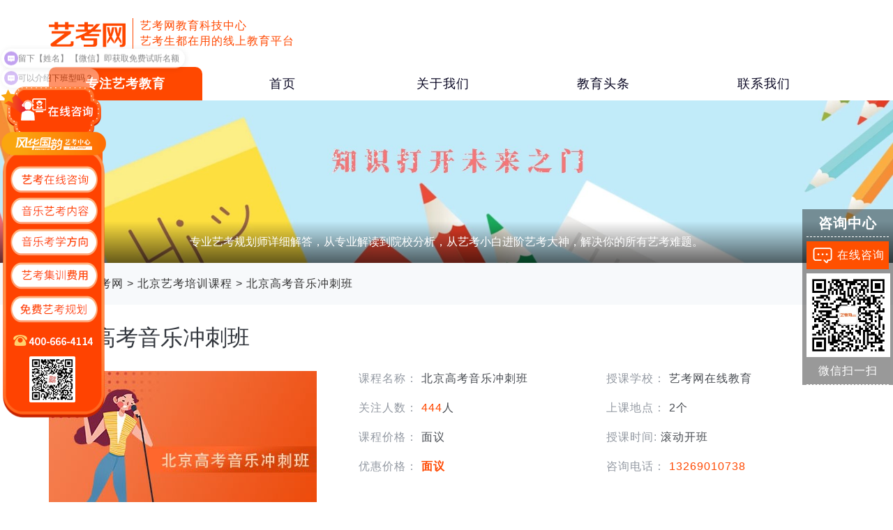

--- FILE ---
content_type: text/html; charset=UTF-8
request_url: https://www.yikaowang.cn/course/1.html
body_size: 6757
content:
<script type="application/ld+json">
	{
		"@context": "https://ziyuan.baidu.com/contexts/cambrian.jsonld",
    "@id": "https://www.yikaowang.cn/course/1.html",
		"title": "北京高考音乐冲刺班（北京高考音乐冲刺辅导班/学校）_艺考网在线教育",
    "description": "　　高考音乐冲刺班招生对象 　　 　　有志于报考2021年全国音乐类艺术院校的应往届高中、中专或同等学历音...",
    "pubDate":"2024-03-19T09:43:52",
    "UpDate":"2024-03-19T09:44:54",
    "IrDate":"2024-03-19T09:44:54"
	}

</script>

<!DOCTYPE html>
<html lang="zh-CN">
<head>
  <meta http-equiv="Content-Type" content="text/html; charset='UTF-8'"/>
  <meta name="viewport" content="width=device-width, initial-scale=1, maximum-scale=1, user-scalable=no">
  <title>北京高考音乐冲刺班（北京高考音乐冲刺辅导班/学校）_艺考网在线教育</title>
  <meta name="Keywords" content="艺考网_艺考生_艺考培训_艺考网在线教育平台"/>
  <meta name="Description" content="　　高考音乐冲刺班招生对象 　　 　　有志于报考2021年全国音乐类艺术院校的应往届高中、中专或同等学历音..."/>
  <!--文件 -->
  <!-- HTML5 shim 和 Respond.js 是为了让 IE8 支持 HTML5 元素和媒体查询（media queries）功能 -->
  <!-- 警告：通过 file:// 协议（就是直接将 html 页面拖拽到浏览器中）访问页面时 Respond.js 不起作用 -->
  <!--[if lt IE 9]>
  <script src="/static/js/html5shiv.min.js"></script>
  <script src="/static/js/respond.min.js"></script>
  <![endif]-->
  <!--公共样式-->
  <link rel="stylesheet" type="text/css" href="/css/app.css?id=26c236475b9312f76865"/>
  <!--本页面样式-->
    <link rel="stylesheet" type="text/css" href="/static/css/org/course/coursedetail.css"/>
</head>
<body>
<!--头部导航-->
<div class="zwcWidth visible-lg">
  <!--头部登录-->
  	<!-- <div class="header-top-box">
  		<div class="container">
  			<div class="header-top">
  				<p class="header-toplf">
  					您好， 欢迎来到
  					<a href="https://www.yikaowang.cn" target="_blank">
  					艺考网！</a>
  				</p>
  				<p class="header-toprt">
  					<a href="https://www.yikaowang.cn" target="_blank">
  						首页
  					</a>
  					<span></span>
  					<a hr2ef="" target="_blank">
  						招生代理
  					</a>
  					<span></span>
  					<a href="https://www.yikaowang.cn/connect_us" target="_blank">
  						联系我们
  					</a>
  				</p>
  			</div>
  		</div>
  	</div> -->

    <div class="container">
      <!--logo-->
      <div class="logo-box">
        <div class="logo-lf">
          <a href="https://www.yikaowang.cn" target="_blank">
            <h1>
              <img src="/imgs/logo.png" alt="艺考网-艺考生在线艺考培训教育平台"/>
            </h1>
          </a>
          <ul>
            <li>艺考网教育科技中心</li>
            <li>艺考生都在用的线上教育平台</li>
          </ul>
        </div>
        <!-- <ul class="logo-rt">
          <img src="/imgs/top-tel.png" alt="艺考培训中心"/>

        </ul> -->
      </div>
      <!--nav-->
      <div class="nav-box">
        <div class="nav-lf">
          <p class="navlf-title">专注艺考教育</p>
          <ul class="navlf-con">
            <li>
              <a hre1f="" target="_blank">音乐培训</a>
            </li>
            <li>
              <a hre1f="" target="_blank">表演培训</a>
            </li>
            <li>
              <a hre1f="" target="_blank">播音主持培训</a>
            </li>
            <li>
              <a hre1f="" target="_blank">舞蹈培训</a>
            </li>
            <li>
              <a hre1f="" target="_blank">编导培训</a>
            </li>
            <li>
              <a hre1f="" target="_blank">美术培训</a>
            </li>
            <li>
              <a hre1f="" target="_blank">书法培训</a>
            </li>
            <li>
              <a hre1f="" target="_blank">艺考文化课</a>
            </li>
            <!-- <li>
              <a hr1ef="" target="_blank">
                <p>音乐</p>
                <p>12年口碑积累</p>
                <span></span>
              </a>
            </li>
            <li>
              <a hre2f="" target="_blank">
                <p>表演</p>
                <p>名校专业教师坐镇</p>
                <span></span>
              </a>
            </li>
            <li>
              <a hr1ef="" target="_blank">
                <p>播音主持</p>
                <p>专业设备+名师指导</p>
                <span></span>
              </a>
            </li>
            <li>
              <a hre1f="" target="_blank">
                <p>舞蹈</p>
                <p>声台行表全面发展</p>
                <span></span>
              </a>
            </li> -->
          </ul>
        </div>
        <ul class="nav-rt">
          <li><a href="https://www.yikaowang.cn" target="_blank">首页</a></li>
          <li><a href="https://www.yikaowang.cn/about" target="_blank">关于我们</a></li>
          <li><a href="https://www.yikaowang.cn/baike" target="_blank">教育头条</a></li>
          <li><a href="https://www.yikaowang.cn/connect_us" target="_blank">联系我们</a></li>
        </ul>
      </div>


    </div>
</div>


<!--非PC-->
<div class="hidden-lg">
  <div class="head-xs">
    <div class="logo-xs">
      <img src="/imgs/logo.png" alt="艺考培训哪里好"/>
    </div>
    <ul class="nav-xs">
      <li class="active">
        <a href="https://www.yikaowang.cn" target="_blank">
          首页
        </a>
      </li>
      <li>
        <a href="https://www.yikaowang.cn/about" target="_blank">
          关于我们
        </a>
      </li>
      <!--<li>
        <a href="" target="_blank">
          培训学校
        </a>
      </li>-->
      <li>
        <a href="https://www.yikaowang.cn/baike" target="_blank">
          教育头条
        </a>
      </li>
      <li>
        <a href="https://www.yikaowang.cn/connect_us" target="_blank">
          联系我们
        </a>
      </li>

    </ul>
  </div>
</div>

<div class="home_css">
    <!--内容区域-->
  <div class="bg_box">
    <!--banner-->
    <div class="banner-box visible-lg">
      <img src="/imgs/organ/d5456e359.jpg" alt=""/>
      <div class="banner-text">
        <div class="container">
          专业艺考规划师详细解答，从专业解读到院校分析，从艺考小白进阶艺考大神，解决你的所有艺考难题。
        </div>
      </div>
    </div>
    <!--面包屑-->
    <div class="bread-box">
      <p class="container">
				<span>
					位置：
				</span>
        <a href="https://www.yikaowang.cn" target="_blank">
          艺考网
        </a>
        >
        <a href="https://www.yikaowang.cn/course" target="_blank">
          北京艺考培训课程
        </a>
        >
        <span>
					北京高考音乐冲刺班
				</span>
      </p>

    </div>
    <!--价格-->
    <div class="price-box">
      <div class="container">

        <h1 class="price-title">
          北京高考音乐冲刺班
        </h1>
        <div class="detail-price">
          <div class="price-lf">
            <img src="http://yikaowang.oss-cn-beijing.aliyuncs.com/images/9c553d695c6d4d391523d3f3c969cf08.jpg" alt=""/>
          </div>
          <div class="price-rt">
            <ul class="price-con">
              <li>
                <span>课程名称：</span>
                北京高考音乐冲刺班
              </li>
              <li>
                <span>授课学校：</span>
                艺考网在线教育
              </li>
              <li>
                <span>关注人数：</span>
                <span class="price-num1">444</span>人
              </li>
              <li>
                <span>上课地点：</span>
                2个
              </li>
              <li>
                <span>课程价格：</span>
                面议
              </li>
              <li>
                <span>授课时间:</span>
                滚动开班
              </li>
              <li>
                <span>优惠价格：</span>
                <span class="price-num2">面议</span>
              </li>
              <li>
                <span>咨询电话：</span>
                <span class="price-num1">13269010738</span>
              </li>
            </ul>
            <p class="price-btn">
              预约试听
            </p>
          </div>
        </div>
      </div>

    </div>

    <div class="detail-box">
      <div class="container">
        <div class="detail-con">
          <div class="detail-lf">
            <p class="kcxq-title">
              课程详情
              <span>2020-11-25 10:42:02</span>
            </p>
            <div class="kcxq-con">
              <p>　<strong>　高考音乐冲刺班招生对象</strong></p>
<p>　　</p>
<p>　　有志于报考2021年全国音乐类艺术院校的应往届高中、中专或同等学历音乐高考学生。</p>
<p>　　</p>
<p>　　专业特色：</p>
<p>　　</p>
<p>　　1、艺术名校高考音乐冲刺讲师全程授课，全面掌控考试动态，名校资深教授、历届主考老师亲临指导。</p>
<p>　　</p>
<p>　　2、针对考生报考目标向招考院校定向一对一推荐，提供全程无忧的个性化艺考方案。</p>
<p>　　</p>
<p>　　3、邀请我校历届考入名校学生与新生见面，交流考试经验和体会。</p>
<p>　　</p>
<p>　　4、学员入学测试，因材施教，做到全程掌握学习水平和考试进度。</p>
<p>　　</p>
<p>　　5、自编教材，合理配置课程，做到较大程度提高学习成绩。</p>
<p>　　</p>
<p>　　6、小班授课，全程指导； 管理严格，食宿一体。</p>
<p>　　</p>
<p>　　7、入学即签订培训协议，为学生提供专业保障。</p>
<p>　　</p>
<p>　　8、远程教育，答疑解惑。</p>
<p>　　</p>
<p>　　<strong>高考音乐冲刺课程内容</strong></p>
<p>　　</p>
<p>　　基础课程：</p>
<p>　　</p>
<p>　　1、美声唱法，民族唱法</p>
<p>　　</p>
<p>　　2、声乐的发声的技巧和方法</p>
<p>　　</p>
<p>　　3、试唱练耳，乐理</p>
<p>　　</p>
<p>　　4、中外歌剧名曲咏叹调练习</p>
<p>　　</p>
<p>　<strong>　高考音乐艺术生考什么</strong></p>
<p>　　</p>
<p>　　1.联考内容考试内容为：声乐、钢琴、练耳、视唱、乐理。</p>
<p>　　</p>
<p>　　2.校考专业方向划分：大致为音乐教育(师范类)和音乐表演。</p>
<p>　　</p>
<p>　　音乐校考教育类考试内容：声乐、钢琴、视唱练耳、音乐知识、素质面试等。</p>
<p>　　</p>
<p>　　音乐校考表演类考试内容：主科(声乐、钢琴、小提琴、大提琴、琵琶、二胡、手风琴等择其一)、视唱练耳、音乐知识、素质面试等。</p>

            </div>

            <div class="kcxq-instro">
              <p class="kcxq-instro-img">
                <img src="http://yikaowang.oss-cn-beijing.aliyuncs.com/images/9c553d695c6d4d391523d3f3c969cf08.jpg" alt=""/>
              </p>
              <ul class="kcxq-instro-con">
                <li> 北京高考音乐冲刺班</li>
                <li>艺考网在线教育</li>
              </ul>
              <p class="kcxq-instro-btn">
                  <span>
                    在线咨询
                  </span>
              </p>
            </div>


          <!-- 新增板块 -->
          <div class="kcxq-shuoming visible-lg">
            更多培训课程,学习资讯,课程优惠,课程班型,请进入 <a target="_blank" href="https://www.yikaowang.cn/course/1.html">北京高考音乐冲刺班</a>
            详情了解 <br>你也可以留下你的联系方式，让课程老师跟你详细解答:
            <a href="http://p.qiao.baidu.com/cps/chat?siteId=16124649&userId=31782190&siteToken=907f9c0ac8c0ebc30ab8c4ce7d22bcae" target="_blank" rel="nofollow">
              在线咨询
              </a>

          </div>

            <div class="xgtj-box">
              <p class="xgtj-title">
                相关推荐
                <span></span>
              </p>
              <ul class="xgtj-list">
                                  <li>
                    <a href="https://www.yikaowang.cn/course/59.html" target="_blank">
                      四川音乐艺考培训
                    </a>
                  </li>
                                  <li>
                    <a href="https://www.yikaowang.cn/course/58.html" target="_blank">
                      烟台音乐艺考培训
                    </a>
                  </li>
                                  <li>
                    <a href="https://www.yikaowang.cn/course/57.html" target="_blank">
                      沈阳音乐艺考集训营
                    </a>
                  </li>
                                  <li>
                    <a href="https://www.yikaowang.cn/course/56.html" target="_blank">
                      合肥音乐艺考培训
                    </a>
                  </li>
                                  <li>
                    <a href="https://www.yikaowang.cn/course/55.html" target="_blank">
                      艺术特长生考前培训
                    </a>
                  </li>
                                  <li>
                    <a href="https://www.yikaowang.cn/course/54.html" target="_blank">
                      音乐学培训
                    </a>
                  </li>
                                  <li>
                    <a href="https://www.yikaowang.cn/course/53.html" target="_blank">
                      郑州古筝培训班
                    </a>
                  </li>
                                  <li>
                    <a href="https://www.yikaowang.cn/course/52.html" target="_blank">
                      南京音乐艺考培训班
                    </a>
                  </li>
                                  <li>
                    <a href="https://www.yikaowang.cn/course/51.html" target="_blank">
                      西安声乐艺考培训班
                    </a>
                  </li>
                                  <li>
                    <a href="https://www.yikaowang.cn/course/50.html" target="_blank">
                      郑州声乐艺考培训机构
                    </a>
                  </li>
                              </ul>

            </div>
          </div>
          <div class="detail-rt">
            <!-- 表单 -->
            <div class="rtcon-item" style="background: url(/imgs/organ/ly_bg.jpg) no-repeat center; background-size: cover;">
              <p class="rtcon-title">申请试听课程</p>
              <p class="rtcon-xian"></p>
              <p class="rtcon-ins">只要一个电话</p>
              <p class="rtcon-ins">我们免费为您回电</p>
              <ul class="mfzx-con">
                <li>
                  <input id="name1" name="name1" type="text" placeholder="请输入您的姓名"/>
                </li>
                <li>
                  <input id="tel1" name="tel1" type="text" placeholder="请输入您的联系方式"/>
                </li>
                <li>
                  <select name="major1" id="major1">
                    <option value="0">请选择课程</option>
                                          <option value="1">音乐</option>
                                          <option value="2">表演</option>
                                          <option value="3">播音主持</option>
                                          <option value="4">舞蹈</option>
                                          <option value="5">古筝</option>
                                          <option value="6">钢琴</option>
                                          <option value="7">美术</option>
                                          <option value="8">书法</option>
                                          <option value="9">编导</option>
                                          <option value="10">艺考文化课</option>
                                          <option value="11">艺术留学</option>
                                          <option value="12">少儿艺术</option>
                                          <option value="13">声乐</option>
                                      </select>
                </li>
                <li>
                  <textarea name="content1" id="content1" placeholder="咨询内容"></textarea>
                </li>
                <li id="submitbtn">
                  <input class="sqstbtn" type="button" value="申请试听"/>
                </li>
              </ul>
            </div>


            <p class="xgzx-title">
              相关资讯
            </p>
            <ul class="xgzx-con">
                              <li>
                  <a href="https://www.yikaowang.cn/baike/250.html" target="_blank">
                    <p>
                      <img src="https://cdn.fhgy.cn/images/articles/article_default.jpg" alt="音乐艺考专业有哪些"/>
                    </p>
                    <p>
                      音乐艺考专业有哪些
                    </p>
                  </a>
                </li>
                              <li>
                  <a href="https://www.yikaowang.cn/baike/251.html" target="_blank">
                    <p>
                      <img src="https://cdn.fhgy.cn/images/articles/article_default.jpg" alt="音乐艺考培训班费用大概多少"/>
                    </p>
                    <p>
                      音乐艺考培训班费用大概多少
                    </p>
                  </a>
                </li>
                              <li>
                  <a href="https://www.yikaowang.cn/baike/249.html" target="_blank">
                    <p>
                      <img src="https://cdn.fhgy.cn/images/articles/article_default.jpg" alt="中考艺考音乐考什么"/>
                    </p>
                    <p>
                      中考艺考音乐考什么
                    </p>
                  </a>
                </li>
                              <li>
                  <a href="https://www.yikaowang.cn/baike/248.html" target="_blank">
                    <p>
                      <img src="https://cdn.fhgy.cn/images/articles/article_default.jpg" alt="广州最好的音乐艺考培训班有哪些,怎么选择"/>
                    </p>
                    <p>
                      广州最好的音乐艺考培训班有哪些,怎么选择
                    </p>
                  </a>
                </li>
                              <li>
                  <a href="https://www.yikaowang.cn/baike/245.html" target="_blank">
                    <p>
                      <img src="https://cdn.fhgy.cn/images/articles/article_default.jpg" alt="北京音乐艺考集训机构有哪些,怎么选择"/>
                    </p>
                    <p>
                      北京音乐艺考集训机构有哪些,怎么选择
                    </p>
                  </a>
                </li>
                              <li>
                  <a href="https://www.yikaowang.cn/baike/246.html" target="_blank">
                    <p>
                      <img src="https://cdn.fhgy.cn/images/articles/article_default.jpg" alt="成都音乐艺考集训机构有哪些,怎么选择"/>
                    </p>
                    <p>
                      成都音乐艺考集训机构有哪些,怎么选择
                    </p>
                  </a>
                </li>
                          </ul>
          </div>
        </div>
      </div>
    </div>
  </div>

  <input class="hide" value="1" id="org_courses_id">
  <input class="hide" value="2" id="org_organs_id">

</div>


<!--底部-->
<div class="base-box visible-lg">
  <div class="base-item4">
    <div class="container">
      <!-- 新增板块 -->
      <div class="ftbase-info-box">
        <ul class="ftbase-info-con">
          <li>
            品牌：多家优秀培训机构
          </li>
          <li>
            行业：覆盖十大类200个行业
          </li>
          <li>
            学员：为学员提供求学服务
          </li>
        </ul>
        <ul class="ftbase-info-con">
          <li>
            找学：选择离你近的学校
          </li>
          <li>
            咨询：7×24小服务
          </li>
          <li>
            选课：对比选择适合您的课程
          </li>
        </ul>
        <ul class="ftbase-info-con">
          <li>
            课程：精选优质课程
          </li>
          <li>
            保障：人工实名认证核实
          </li>
          <li>
            评价：学员真实评价帮你做选择
          </li>
        </ul>
        <ul class="ftbase-info-con">
          <li>
            省钱：享受满意的课程单价；
          </li>
          <li>
            省心：学校诚信办学,诚信经营！
          </li>
          <li>
            省时：提交求学需求学校主动联系
          </li>
        </ul>
        <!-- -->
      </div>


      <div class="base-con4">
        <ul class="base-btm1">
          <li>
            <a href="https://www.yikaowang.cn/about" target="_blank">
              关于我们
            </a>
          </li>
          <li>
            <a href="https://www.yikaowang.cn/connect_us" target="_blank">
              联系我们
            </a>
          </li>
          <!--<li>来校路线</li>-->
        </ul>
        <!-- <ul class="base-btm2">
          <li>课程中心</li>
          <li>音乐</li>
          <li>播音主持</li>
          <li>表演</li>
          <li>舞蹈</li>
        </ul>
        <ul class="base-btm3">
          <li>特色课程</li>
          <li>音乐</li>
          <li>播音主持</li>
          <li>表演</li>
          <li>舞蹈</li>
        </ul> -->
        <ul class="base-btm4">
          <li>地址：北京市朝阳区安翔里社区24号楼二楼</li>
          <li>免费电话：13269018305</li>
        </ul>
        <ul class="base-btm5">
          <li>
            <p>
              <img src="/imgs/kfewm.jpg" alt=""/>
            </p>
            <p>官方微信</p>
          </li>
          <li>
            <p><img src="/imgs/kfewm.jpg" alt=""/></p>
            <p>官方微信</p>
          </li>
        </ul>
      </div>

      <!-- 新增板块 -->

      <div class="base-con5">
        <p>
          版权所有：北京艺考网教育科技有限公司
          网站备案号：<a href="https://beian.miit.gov.cn/">京ICP备20016659号-1</a>
        </p>
        <ul class="base-xyimg">
          <li>
            <img src="/imgs/b1.gif" alt="">
          </li>
          <li>
            <img src="/imgs/b3.gif" alt="">
          </li>
          <li>
            <img src="/imgs/b4.gif" alt="">
          </li>
          <li>
            <img src="/imgs/b5.gif" alt="">
          </li>
        </ul>
      </div>

    </div>
  </div>


</div>

<!--非PC底部-->
<div class="visible-xs">
  <div class="xs-item">
    <p>
      @北京艺考网教育科技有限公司 Inc. 2020 版权所有
    </p>
    <p>ALL RIGHT RESERVED</p>
    <p><a href="https://beian.miit.gov.cn/">京ICP备20016659号-1</a></p>
  </div>
  <div class="footer-xs">
    <ul class="footer-xscon">
      <li>
        <a href="https://www.yikaowang.cn" target="_blank">
          <img src="/imgs/icon-xs1.png" alt=""/>
          首页
        </a>

      </li>
      <li>
        <a rel="nofollow"
           href="http://p.qiao.baidu.com/cps/chat?siteId=16124649&userId=31782190&siteToken=907f9c0ac8c0ebc30ab8c4ce7d22bcae"
           target="_blank">
          <img src="/imgs/icon-xs2.png" alt=""/>
          在线咨询
        </a>
      </li>
      <li id="baomingfooter">
        <img src="/imgs/icon-xs3.png" alt=""/>
        我要报名
      </li>
    </ul>
  </div>

  <ul class="fixed-rtxs">
    <li>
      <a rel="nofollow"
         href="http://p.qiao.baidu.com/cps/chat?siteId=16124649&userId=31782190&siteToken=907f9c0ac8c0ebc30ab8c4ce7d22bcae"
         target="_blank">
        <img src="/imgs/icon-xs4.png" alt=""/>
      </a>

    </li>
    <li>
      <a href="tel:13269018305" target="_blank">
        <img src="/imgs/icon-xs5.png"/>
      </a>

    </li>
    <li>
      <a rel="nofollow"
         href="http://p.qiao.baidu.com/cps/chat?siteId=16124649&userId=31782190&siteToken=907f9c0ac8c0ebc30ab8c4ce7d22bcae"
         target="_blank">
        <img src="/imgs/icon-xs6.png" alt=""/>
      </a>
    </li>
    <li id="fanhui-top">
      <img src="/imgs/icon-xs7.png"/>
    </li>
  </ul>
</div>


<!-- 模态框 -->

<div class="modal-box">
  <div class="modal-con">
    <p class="modal-close">&times;</p>
    <p class="modal-title">专属艺考规划服务</p>
    <form id='modal-form'>
      <ul class="modal-form">
        <li>
          <input name='name' type='text' placeholder="请填写姓名" id="name"/>
        </li>
        <li>
          <input name='tel' type='text' placeholder="请填写联系电话" id="tel"/>
        </li>
        <li>

          <select name="major" id="major">
            <option value="0">请选择课程</option>
                          <option value="1">音乐</option>
                          <option value="2">表演</option>
                          <option value="3">播音主持</option>
                          <option value="4">舞蹈</option>
                          <option value="5">古筝</option>
                          <option value="6">钢琴</option>
                          <option value="7">美术</option>
                          <option value="8">书法</option>
                          <option value="9">编导</option>
                          <option value="10">艺考文化课</option>
                          <option value="11">艺术留学</option>
                          <option value="12">少儿艺术</option>
                          <option value="13">声乐</option>
            
          </select>
        </li>
        <li>
          <textarea name="content" id="content" cols="" rows="" placeholder="咨询内容"></textarea>
        </li>

      </ul>
      <p id="modal-btn" class="modal-btn">
        <input type="button" value="提交">
      </p>
      <p class="modal-info">
        <img src="/imgs/index/icon5.png"/>
        您的个人信息保护中，仅平台可见
      </p>
    </form>

  </div>
</div>


<div class="fixed-lf visible-lg">
  <img src="/imgs/fixedlf-img.png" alt="">
</div>

<div class="fixed-rt visible-lg">
  <ul class="fixed-con">
    <li class="fixed-item1" style="font-size: 20px;font-weight: 600;">咨询中心</li>
    <li class="fixed-item2" id="fixed-zx">
      <a hr1ef="" target="_blank">
        <img src="/imgs/zixun.png" alt=""/>
        在线咨询
      </a>
    </li>
    <li class="fixed-item3">
      <img src="/imgs/kfewm.jpg" alt=""/>
    </li>
    <li class="fixed-item1">微信扫一扫</li>
  </ul>
</div>

</body>
<script src="https://www.yikaowang.cn/static/js/http.js"></script>
<script src="/js/app.js?id=1976037f4317c5ec88e3" type="text/javascript" charset="utf-8"></script>
<script src="https://unpkg.com/sweetalert/dist/sweetalert.min.js"></script>
<script>
  var _hmt = _hmt || []; (function() {   var hm = document.createElement("script");   hm.src = "https://hm.baidu.com/hm.js?a24d0c00a36896862c6e1a14107b86e6";   var s = document.getElementsByTagName("script")[0];    s.parentNode.insertBefore(hm, s); })();
</script>


<script>
  (function () {
    var bp = document.createElement('script');
    var curProtocol = window.location.protocol.split(':')[0];
    if (curProtocol === 'https') {
      bp.src = 'https://zz.bdstatic.com/linksubmit/push.js';
    } else {
      bp.src = 'http://push.zhanzhang.baidu.com/push.js';
    }
    var s = document.getElementsByTagName("script")[0];
    s.parentNode.insertBefore(bp, s);
  })();
</script>


<script src="https://res.wx.qq.com/open/js/jweixin-1.4.0.js" type="text/javascript" charset="utf-8"></script>
<script type="text/javascript" charset="utf-8">

  wx.config();

  var title = document.title;
  var description = $("meta[name='Description']").attr('content')

  wx.ready(function () {   //需在用户可能点击分享按钮前就先调用
    wx.updateAppMessageShareData({
      title: title, // 分享标题
      desc: description, // 分享描述
      link: 'https://www.yikaowang.cn/course/1.html', // 分享链接，该链接域名或路径必须与当前页面对应的公众号JS安全域名一致
      imgUrl: 'https://www.yikaowang.cn/imgs/wxlogo.jpg', // 分享图标
      success: function () {
        // 设置成功
      }
    })

  });


  wx.ready(function () {      //需在用户可能点击分享按钮前就先调用
    wx.updateTimelineShareData({
      title: title, // 分享标题
      link: 'https://www.yikaowang.cn/course/1.html', // 分享链接，该链接域名或路径必须与当前页面对应的公众号JS安全域名一致
      imgUrl: 'https://www.yikaowang.cn/imgs/wxlogo.jpg', // 分享图标
      success: function () {
        // 设置成功
      }
    })
  });
</script>
  <script src="/static/js/org/course/coursedetail.js" type="text/javascript" charset="utf-8"></script>
</html>


--- FILE ---
content_type: text/css
request_url: https://www.yikaowang.cn/static/css/org/course/coursedetail.css
body_size: 1980
content:
.navlf-con{
	display: none;
}
.bg_box{
	background: #F5F7FA;
}

/*banner*/
.banner-box{
	position: relative;
}
.banner-box img{
	width: 100%;
}
.banner-text{
	position: absolute;
    bottom: 0;
    background: linear-gradient(to top,rgba(0,0,0,.6),rgba(117,117,127,0));
    width: 100%;
    text-align: center;
    height: 60px;
    line-height: 60px;
    color: #fff;
    font-size: 16px;
}
/*面包屑*/
.bread-box{
	width: 100%;
	height: 60px;
	line-height: 60px;
	letter-spacing: 1px;
	background: #f7f9fb;
	font-size: 16px;
    color: #333;
}
.bread-box a{
	text-decoration: none;
}
.bread-box a:hover{
	color: #FF4800;
}
/*价格*/
.price-box{
	padding-bottom: 40px;
	background: #fff;
}
.price-title{
	font-size: 32px;
    color: #32363d;
    font-weight: 400;
    margin: 30px 0;
}
.detail-price{
	display: flex;
	display: -webkit-flex;
}
.price-lf{
	width: 384px;
	height: 216px;
}
.price-lf img{
	width: 100%;
	height: 100%;
}
.price-rt{
	flex: 1;
	margin-left: 60px;
}
.price-con{
	display: flex;
	display: -webkit-flex;
	flex-wrap: wrap;
}
.price-con li{
	width: 49%;
	margin-bottom: 20px;
	color: #484c52;
    font-weight: 400;
    font-size: 16px;
    letter-spacing: 1px;
    overflow: hidden;
    white-space: nowrap;
    text-overflow: ellipsis;
}
.price-con li:nth-child(2n){
	margin-left: 2%;
}
.price-con li span{
	color: #9399a2;
}
.price-con li span.price-num1{
	color: #FF4800;
}
.price-con li span.price-num2{
	color: #FF4800;
	font-weight: 600;
}
.price-btn{
	width: 225px;
    height: 50px;
    line-height: 50px;
    background: #FF4800;
    text-align: center;
    color: #fff;
    font-size: 16px;
    margin-top: 50px;
    letter-spacing: 1px;
}
.price-btn:hover{
  cursor: pointer;
}
.price-btn a{
	color: #fff;
	text-decoration: none;
}
/*详情*/
.detail-con{
	background: #fff;
	padding: 40px 20px;
	display: flex;
	display: -webkit-flex;
	margin: 40px 0;
}
.detail-lf{
	flex: 1;
	width: 0;
}
.detail-rt{
	width: 250px;
	margin-left: 40px;
}
.kcxq-title{
	font-size: 24px;
    color: #5b6370;
    margin-bottom: 25px;
    position: relative;

}
.kcxq-title span{
	font-size: 14px;
    font-weight: 400;
    position: absolute;
    right: 0;
    top: 6px;
}


.kcxq-con{   /*待定样式*/
	font-size: 16px;
	letter-spacing: 1px;
	line-height: 26px;
	text-align: justify;
}
.kcxq-con img{
	display: block;
	width: 60% !important;
  /* height: 60% !important; */
	margin: 20px auto;
}

.xgzx-title{
	height: 24px;
	line-height: 24px;
	font-size: 22px;
	border-left: 6px solid #FF4800;
	text-indent: 10px;
	color: #FF4800;
	letter-spacing: 1px;
}
.xgzx-con li{
	margin-top: 20px;

}
.xgzx-con img{
	width: 100%;
}
.xgzx-con li p:last-child{
	overflow: hidden;
    text-overflow: ellipsis;
    white-space: nowrap;
    padding-top: 10px;
    font-size: 16px;
    letter-spacing: 1px;
}
.xgzx-con li a:hover{
	text-decoration: none;
	color: #FF4800;
}
/* 添加板块 */
.kcxq-instro{
  padding: 30px;
  background: #eee;
  border-radius: 100px;
  display: flex;
  display: -webkit-flex;
  flex-wrap: wrap;
  margin-top: 20px;
}
.kcxq-instro-img{
  width: 144px;
  height: 81px;
  box-shadow: 0px 0px 8px 0px rgba(137, 137, 137, 0.68);
  }
.kcxq-instro-img img{
  width: 100%;
  height: 100%;
}
.kcxq-instro-con{
  flex: 1;
  width: 0;
  margin: 0 20px;
  letter-spacing: 1px;
}
.kcxq-instro-con li:first-child{
    font-size: 16px;
    color: #444;
    font-weight: bold;
    overflow: hidden;
    white-space: nowrap;
    text-overflow: ellipsis;
}
.kcxq-instro-con li:last-child{
    font-size: 14px;
    color: #666;
    margin-top: 5px;
    overflow : hidden;
    text-overflow: ellipsis;
    display: -webkit-box;
    -webkit-line-clamp: 2;
    -webkit-box-orient: vertical;
}
.kcxq-instro-con li:last-child img{
  display: none;
}
.kcxq-instro-btn{
  width: 120px;
  height: 40px;
  line-height: 40px;

}
.kcxq-instro-btn span{
  display: block;
  width: 120px;
  height: 40px;
  line-height: 40px;
  text-align: center;
    background-color: #fff;
    box-shadow: 0px 0px 8px 0px rgba(137, 137, 137, 0.68);
    font-size: 16px;
    letter-spacing: 1px;
    margin-top: 20px;
    border-radius: 20px;
}
.kcxq-instro-btn:hover{
  cursor: pointer;
}


.kcxq-shuoming{
  font-size: 16px;
  letter-spacing: 1px;
  line-height: 40px;
  margin-top: 20px;
}
.kcxq-shuoming span,
.kcxq-shuoming a{
  padding: 2px 20px;
  background: rgba(255,72,0,.2);
  color: #FF4800;
  border-radius: 20px;
}

/* 表单 */
/*表单*/
/*免费咨询*/
.rtcon-item{
    margin-bottom: 30px;
    padding-top: 30px;
}
.rtcon-title{
    text-align: center;
    font-size: 26px;
    color: #FFFFFF;
    /* padding-top: 30px; */
  }
  .rtcon-xian{
    width: 30px;
    height: 4px;
    margin: 10px auto;
    background: #FF4800;
  }
  .rtcon-ins{
    text-align: center;
    color: rgba(255,255,255,.6);
    letter-spacing: 1px;
  }
.mfzx-con{
	margin: 20px auto 0;
    padding: 0 20px 20px;
}
.mfzx-con li{
	margin-bottom: 14px;
}
.mfzx-con select,.mfzx-con input{
	width: 100%;
	height: 40px;
	line-height: 40px;
	border: 0;
	/*background: #EEE;*/
	border-radius: 6px;
	outline: none;
	padding: 0 10px;
	border: 1px solid #eee;
	color: #666;
}
.mfzx-con li textarea{
          width: 100%;
          height: 48px;
          border: 1px solid #ddd;
          /* line-height: 24px; */
          font-size: 14px;
          outline: none;
          resize: none;
          text-indent: 10px;
      }
input.sqstbtn{
	display:block;
	width: 120px;
    height: 36px;
    line-height: 36px;
    border: 0;
    background: #E71931;
    color: #fff;
    margin: 0 auto;
    letter-spacing: 1px;
    border-radius: 20px;
	font-size: 16px;
}

/*相关推荐*/
.xgtj-title{
	border-bottom: 1px solid #dfe2e9;
	position: relative;
	font-size: 20px;
	font-weight: 600;
	color: #000;
	letter-spacing: 1px;
	margin-top: 30px;
	padding-bottom: 10px;

}
.xgtj-title span{
	display: inline-block;
	position: absolute;
	left: 0;
	bottom: 0;
	width: 84px;
	height: 4px;
	background: #FF4800;

}
.xgtj-list{
	display: flex;
	display: -webkit-flex;
	flex-wrap: wrap;
	padding-top: 20px;
}
.xgtj-list li{
	width:15%;
	margin-left: 2%;
	padding-top: 6px;
	overflow: hidden;
	white-space: nowrap;
	text-overflow: ellipsis;
	letter-spacing: 1px;
}
.xgtj-list li:nth-child(6n+1){
	margin-left: 0;
}
.xgtj-list li a{
	text-decoration: none;
	color: #666;
}
.xgtj-list li a:hover{
	color: #FF4800;
}




@media (max-width: 1199px) {
  .rtcon-item{
    margin-top: 20px;
  }
	.bg_box{
		max-width: 750px;
		margin: 0 auto;
	}
	.bread-box{
		height: 40px;
		line-height: 40px;
		font-size: 14px;
    overflow: hidden;
    white-space: nowrap;
    text-overflow: ellipsis;
	}
	.price-title{
		font-size: 16px;
		margin: 15px 0;
	}
	.detail-price,.price-con{
		display: block;
	}
	.price-lf{
		width: 100%;
		height: auto;
		margin: 0 auto;
	}
  .price-lf img{
    height: auto;
  }
	.price-rt{
		margin-left: 0;
		flex: initial;
		margin-top: 16px;
	}
	.price-con{
		margin-top: 15px;
	}
	.price-con li{
    width: 100%;
		margin-bottom: 10px;
		font-size: 14px;

	}
	.price-con li:nth-child(2n){
		margin-left: 0;
	}
	.price-btn{
		height: 40px;
		line-height: 40px;
		margin-top: 20px;
	}

	.detail-con{
		display: block;
		margin: 20px 0;
		padding: 20px;
	}
	.detail-lf{
		width: 100%;
		flex: initial;
	}

	.kcxq-title{
		font-size: 18px;
	}

	.kcxq-con img{
		width: 90% !important;
    height: auto !important;
	}

	.xgtj-title{
		font-size: 18px;
		margin-top: 20px;
	}

	.xgtj-list{
		padding-top: 10px;
	}
	.xgtj-list li{
		width: 49%;
		margin-left: 0;
	}
	.xgtj-list li:nth-child(6n+1){
		margin-left: 0;

	}
	.xgtj-list li:nth-child(2n){
		margin-left: 2%;
	}

	.detail-rt{
		width: 100%;
		margin-left: 0;
	}

	.xgzx-title{
		margin-top: 20px;
		font-size: 18px;
	}
	.xgzx-con li p:last-child{
		font-size: 14px;
	}

  .kcxq-instro{
    padding: 16px 10px;
    border-radius: 10px;
  }
  .kcxq-instro-img{
    width: 112px;
    height: 63px;
    }
  .kcxq-instro-btn{
    width: 100%;
    height: 40px;
    line-height: 40px;
    margin-top: 16px;
  }
  .kcxq-instro-btn span{
    margin: 0 auto;
  }

}


--- FILE ---
content_type: application/javascript
request_url: https://www.yikaowang.cn/static/js/org/course/coursedetail.js
body_size: 116
content:
$(function(){
  $('.price-btn').on('click',function(){
     $('.modal-box').addClass('active');
  })
  $('.kcxq-instro-btn').on('click',function(){
     $('.modal-box').addClass('active');
  })
  
    $('#submitbtn input').on('click',function(){
        subbtn();
    })

})


--- FILE ---
content_type: application/javascript
request_url: https://www.yikaowang.cn/static/js/http.js
body_size: 625
content:
function ajaxpost(url, data, callBack) {
  return $.ajax({
    url: '/api/' + url,
    type: "post",
    dataType: "json",
    data: data,
    success: callBack,
    error: function (XMLHttpRequest, textStatus, errorThrown) {
      swal("哎呀~出错了", XMLHttpRequest.responseJSON.message, "error");
    }
  })
}

//表单提交
function subbtn() {
  var name = $("#name1").val();
  if (name == '' || name == undefined) {
    swal("哎呀~出错了", "检查一下姓名有没有填", "error");
    return false;
  }
  var tel = $("#tel1").val();
  tel = tel.replace(/\s/g, "");
  //  	手机判空
  if (tel == '') {
    swal("哎呀~出错了", "检查一下手机号有没有填", "error");
    return false;
  } else if (!(/^1[34578]\d{9}$/.test(tel))) {
    swal("哎呀~出错了", "检查一下手机号格式有没有填错哟", "error");
    return false;
  }

  //	专业
  var major = $('#major1').val();
  var content = $('#content1').val();
  var org_courses_id = 0;
  var org_organs_id = 0;
  if ($("#org_courses_id").length > 0) {
    org_courses_id = $("#org_courses_id").val();
  }
  if ($("#org_organs_id").length > 0) {
    org_organs_id = $("#org_organs_id").val();
  }


  var data = {
    "name": name,
    "tel": tel,
    "content": content,
    "major": major,
    "org_courses_id": org_courses_id,
    "org_organs_id": org_organs_id
  }
  ajaxpost('base/consult', data,
    function (res) {
      if (res.code == 0) {
        swal("提交成功", '我们会尽快和您取得联系', "success");
      } else {
        swal("提交失败", res.message, "error");
      }
      $('.modal-box').removeClass('active');
    }
  );

}
